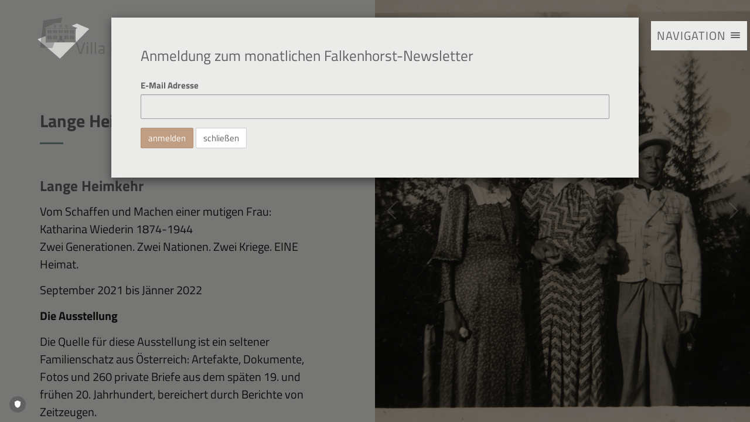

--- FILE ---
content_type: text/html; charset=utf-8
request_url: https://www.falkenhorst.at/austellungen/ruckblick/lange-heimkehr/
body_size: 8093
content:
<!DOCTYPE html>
<html lang="de" itemscope itemtype="http://schema.org/LocalBusiness">
<head prefix="dcterms: http://purl.org/dc/terms/#">
    <!-- TRUENDO Privacy Center -->
    <script async="" id="truendoAutoBlock" type="text/javascript" src="https://cdn.priv.center/pc/truendo_cmp.pid.js" data-siteid="91471df9-745c-475f-97ef-ca484e18720a"></script>
    <!-- End TRUENDO Privacy Center -->
    <meta charset="utf-8">
    <!--
    ———————————————————————————————————————————————————————————————————————————————
    Code: www.kainbacher.io
    ———————————————————————————————————————————————————————————————————————————————
    -->
    <title>Lange Heimkehr - Villa Falkenhorst</title>
    <meta charset="UTF-8" />
    <meta http-equiv="Content-Type" content="text/html; charset=utf-8" />
    <meta name="description" content=""/>
    <meta name="author" content="Villa Falkenhorst" />
    <meta name="revisit-after" content="10 days" />
    <meta name="robots" content="index, follow" />

    <meta name="viewport" content="width=device-width, initial-scale=1, maximum-scale=1" />
    <meta name="viewport" content="width=device-width, initial-scale=1.0, maximum-scale=1.0" />
    <link rel="apple-touch-icon" sizes="180x180" href="/static/images/favicons/apple-touch-icon.png">
<link rel="icon" type="image/png" href="/static/images/favicons/favicon-32x32.png" sizes="32x32">
<link rel="icon" type="image/png" href="/static/images/favicons/favicon-16x16.png" sizes="16x16">
<link rel="manifest" href="/static/images/favicons/manifest.json">
<link rel="mask-icon" href="/static/images/favicons/safari-pinned-tab.svg" color="#5bbad5">
<meta name="theme-color" content="#ffffff">

    

    <meta property="dcterms:title" content="Lange Heimkehr" />
    <meta property="dcterms:publisher" content="" />
    <meta property="dcterms:description" content="" />
    <meta property="dcterms:language" content="de" />

    

    <link rel="stylesheet" href="/static/CACHE/css/e6f36b2e1369.css" type="text/css" media="screen, projection" />
    

    <script truendo="true" data-trucookiecontrol="statistics" type="text/plain">
  (function(i,s,o,g,r,a,m){i['GoogleAnalyticsObject']=r;i[r]=i[r]||function(){
  (i[r].q=i[r].q||[]).push(arguments)},i[r].l=1*new Date();a=s.createElement(o),
  m=s.getElementsByTagName(o)[0];a.async=1;a.src=g;m.parentNode.insertBefore(a,m)
  })(window,document,'script','https://www.google-analytics.com/analytics.js','ga');

  ga('create', 'UA-551678-43', 'auto');
  ga('send', 'pageview');

</script>

</head>

<body class="  page-lange-heimkehr">


<div class="logo">
    <a href="/" title="Startpage">
        <img src="/static/images/logo.svg" alt="Villa Falkenhorst Logo" />
    </a>
</div>

<button id="navigation-toggle" class="navigation-toggle visible-xs visible-sm visible-md" data-effect="st-effect-1">
    <span class="navigation-toggle-span">
        <span>Navigation</span>
        <span class="hamburger">
            <span class="icon-bar"></span>
            <span class="icon-bar"></span>
            <span class="icon-bar"></span>
        </span>
    </span>
</button>

<div class="base-navigation-wrapper collapse navbar-collapse">
    <ul class="base-navigation nav navbar-nav">
        

<li class=" dropdown-link">
    <a href="/veranstaltungen/" class="dropdown-button" aria-expanded="false">Veranstaltungen</a>

    
    <ul class="dropdown-menu">
        
        <li>
            <a href="/veranstaltungen/" class="">Aktuelle Veranstaltungen</a>
        </li>
        
        <li>
            <a href="/veranstaltungen/archive/" class="">Rückblick</a>
        </li>
        
    </ul>
    
</li>

<li class=" dropdown-link">
    <a href="/ausstellungen/" class="dropdown-button" aria-expanded="false">Ausstellungen</a>

    
    <ul class="dropdown-menu">
        
        <li>
            <a href="/ausstellungen/ruckblick/" class="active">Rückblick</a>
        </li>
        
    </ul>
    
</li>

<li class=" ">
    <a href="/jugend-kreativ/"  aria-expanded="false">Jugend Kreativ</a>

    
</li>

<li class=" ">
    <a href="/hochzeiten/"  aria-expanded="false">Hochzeiten</a>

    
</li>

<li class=" dropdown-link">
    <a href="/villa-falkenhorst/" class="dropdown-button" aria-expanded="false">Villa Falkenhorst</a>

    
    <ul class="dropdown-menu">
        
        <li>
            <a href="/villa-falkenhorst/kultur/" class="">Kultur</a>
        </li>
        
        <li>
            <a href="/villa-falkenhorst/die-villa-falkenhorst/" class="">Die Villa Falkenhorst</a>
        </li>
        
        <li>
            <a href="/villa-falkenhorst/sitzungen-seminare/" class="">Sitzungen &amp; Seminare</a>
        </li>
        
        <li>
            <a href="/villa-falkenhorst/salonvortraege/" class="">Salonvorträge</a>
        </li>
        
        <li>
            <a href="/villa-falkenhorst/fuhrungen/" class="">Führungen</a>
        </li>
        
        <li>
            <a href="http://panofoto.eu/thueringen/falkenhorst/index.html" class="">360° Ansicht</a>
        </li>
        
        <li>
            <a href="/villa-falkenhorst/allgemeine-geschaftsbedingungen-agb-1/" class="">Allgemeine Geschäftsbedingungen (AGB)</a>
        </li>
        
    </ul>
    
</li>

<li class=" dropdown-link">
    <a href="/verein/" class="dropdown-button" aria-expanded="false">Verein</a>

    
    <ul class="dropdown-menu">
        
        <li>
            <a href="/verein/vorstand/" class="">Vorstand &amp; Team</a>
        </li>
        
        <li>
            <a href="/verein/beitrittsformular/" class="">Mitglied werden</a>
        </li>
        
        <li>
            <a href="/verein/freunde-sponsoren/" class="">Freunde &amp; Sponsoren</a>
        </li>
        
        <li>
            <a href="/verein/kulturreisen/" class="">Kulturreisen</a>
        </li>
        
    </ul>
    
</li>

<li class=" ">
    <a href="/kontakt/"  aria-expanded="false">Kontakt</a>

    
</li>


    </ul>
    
<div class="nav-social">
    
        <a href="https://www.facebook.com/villa.falkenhorst/" title="Facebook" target="_blank">
            <svg width="30px" height="30px" viewBox="0 0 40 40">
                <g id="Symbols" stroke="none" stroke-width="1" fill="none" fill-rule="evenodd">
                    <g id="navigation/navigation-bar" transform="translate(-150.000000, -880.000000)">
                        <g id="icon-fb" transform="translate(150.000000, 880.000000)">
                            <g id="Layer_1">
                                <circle class="nav-social-oval-fb" fill="#7E8C95" cx="20" cy="20" r="20"></circle>
                                <path d="M17.58,32.5 L17.58,21.204375 L13.5484375,21.204375 L13.5484375,17.1765625 L17.580625,17.1765625 L17.580625,13.4590625 C17.580625,9.7090625 19.794375,7.5 23.139375,7.5 C24.7421875,7.5 26.0496875,7.67125 26.45125,7.7246875 L26.45125,11.9365625 L23.7584375,11.9353125 C21.94,11.9353125 21.5990625,12.8375 21.5990625,14.105625 L21.5990625,17.176875 L26.2603125,17.176875 L25.6021875,21.204375 L21.5996875,21.204375 L21.5996875,32.5 L17.58,32.5 Z" id="Shape" fill="#FFFFFF"></path>
                            </g>
                        </g>
                    </g>
                </g>
            </svg>
        </a>
    

    

    
        <a href="https://www.instagram.com/villafalkenhorst/" title="Instagram" target="_blank">
            <svg width="30px" height="30px" xmlns="http://www.w3.org/2000/svg" width="40" height="40" viewBox="0 0 40 40">
                <g fill="none" fill-rule="evenodd">
                    <circle class="nav-social-oval-in" cx="20" cy="20" r="20" fill="#7E8C95" />
                    <g fill="#FFF" fill-rule="nonzero" transform="translate(8 8)">
                        <path d="M16.6530612,1.95918367 C19.6286362,1.95918367 22.0408163,4.3713638 22.0408163,7.34693878 L22.0408163,16.6530612 C22.0408163,19.6286362 19.6286362,22.0408163 16.6530612,22.0408163 L7.34693878,22.0408163 C4.3713638,22.0408163 1.95918367,19.6286362 1.95918367,16.6530612 L1.95918367,7.34693878 C1.95918367,4.3713638 4.3713638,1.95918367 7.34693878,1.95918367 L16.6530612,1.95918367 L16.6530612,1.95918367 Z M16.6530612,0 L7.34693878,0 C3.29436049,0.012103351 0.012103351,3.29436049 0,7.34693878 L0,16.6530612 C0.012103351,20.7056395 3.29436049,23.9878966 7.34693878,24 L16.6530612,24 C20.7056395,23.9878966 23.9878966,20.7056395 24,16.6530612 L24,7.34693878 C23.9878966,3.29436049 20.7056395,0.012103351 16.6530612,0 Z"/>
                        <path d="M18.72 3.84C17.92471 3.84 17.28 4.48470996 17.28 5.28 17.28 6.07529004 17.92471 6.72 18.72 6.72 19.51529 6.72 20.16 6.07529004 20.16 5.28 20.16 4.89808825 20.0082861 4.53181862 19.7382338 4.26176624 19.4681814 3.99171385 19.1019117 3.84 18.72 3.84zM11.9878531 7.7039459C13.725894 7.70296381 15.2932971 8.74930725 15.9588706 10.3548589 16.6244441 11.9604105 16.2570449 13.8088158 15.0280642 15.0377958 13.7990834 16.2667758 11.9506771 16.6341748 10.3451245 15.9686017 8.73957193 15.3030285 7.69322788 13.7356264 7.69420996 11.9975865 7.69822362 9.62793886 9.61820406 7.70795955 11.9878531 7.7039459L11.9878531 7.7039459zM11.9878531 5.76001176C8.54287151 5.76673139 5.75509612 8.56392801 5.76000648 12.0089106 5.76492982 15.4538931 8.56067844 18.2431207 12.0056651 18.2399974 15.4506518 18.2368688 18.241334 15.4425723 18.2399995 11.9975865 18.2393571 10.3409514 17.5799786 8.75256554 16.4071933 7.58251576 15.234408 6.41246598 13.6444861 5.75679794 11.9878531 5.76001176L11.9878531 5.76001176z"/>
                    </g>
                </g>
            </svg>
        </a>
    

    <a href="http://panofoto.eu/thueringen/falkenhorst/index.html" title="360° Panorama Viewer" target="_blank">
        <svg width="30px" height="30px" viewBox="0 0 40 40">
            <g id="Symbols" stroke="none" stroke-width="1" fill="none" fill-rule="evenodd">
                <g id="icon/360">
                    <circle class="nav-social-oval-360" fill="#7E8C95" cx="20" cy="20" r="20"></circle>
                    <text id="360°-copy" font-family="Roboto-Bold, Roboto" font-size="13" font-weight="bold" letter-spacing="-0.529285729" fill="#FFFFFF">
                        <tspan x="8.34763396" y="23">360°</tspan>
                    </text>
                    <path d="M7.82352941,18.0683068 C4.84302874,19.239331 3,20.8559916 3,22.6415137 C3,26.2162341 10.3873016,29.1141175 19.5,29.1141175 C28.6126984,29.1141175 36,26.2162341 36,22.6415137 C36,20.8210128 34.0840532,19.1760542 31,18 L31,18.2854723 C32.8813681,19.1989377 34,20.3429059 34,21.5844549 C34,24.5753779 27.5081289,27 19.5,27 C11.4918711,27 5,24.5753779 5,21.5844549 C5,20.3822321 6.04888859,19.2715063 7.82352941,18.3729642 L7.82352941,18.0683068 Z" id="Combined-Shape-Copy" fill="#FFFFFF"></path>
                </g>
            </g>
        </svg>
    </a>

</div>

</div>

<div id="st-container" class="st-container st-effect-1">

    <nav class="st-menu st-effect-1" id="menu-1">
        <ul class="main-navigation">
            

<li class="">
    <a href="/veranstaltungen/" class="" aria-expanded="false">Veranstaltungen</a>

    
    <ul>
        <li>
        
            <a href="/veranstaltungen/" class="">Aktuelle Veranstaltungen</a>
        
            <a href="/veranstaltungen/archive/" class="">Rückblick</a>
        
        </li>
    </ul>
    

    <hr>

</li>

<li class="">
    <a href="/ausstellungen/" class="" aria-expanded="false">Ausstellungen</a>

    
    <ul>
        <li>
        
            <a href="/ausstellungen/ruckblick/" class="active">Rückblick</a>
        
        </li>
    </ul>
    

    <hr>

</li>

<li class="">
    <a href="/jugend-kreativ/" class="" aria-expanded="false">Jugend Kreativ</a>

    

    <hr>

</li>

<li class="">
    <a href="/hochzeiten/" class="" aria-expanded="false">Hochzeiten</a>

    

    <hr>

</li>

<li class="">
    <a href="/villa-falkenhorst/" class="" aria-expanded="false">Villa Falkenhorst</a>

    
    <ul>
        <li>
        
            <a href="/villa-falkenhorst/kultur/" class="">Kultur</a>
        
            <a href="/villa-falkenhorst/die-villa-falkenhorst/" class="">Die Villa Falkenhorst</a>
        
            <a href="/villa-falkenhorst/sitzungen-seminare/" class="">Sitzungen &amp; Seminare</a>
        
            <a href="/villa-falkenhorst/salonvortraege/" class="">Salonvorträge</a>
        
            <a href="/villa-falkenhorst/fuhrungen/" class="">Führungen</a>
        
            <a href="http://panofoto.eu/thueringen/falkenhorst/index.html" class="">360° Ansicht</a>
        
            <a href="/villa-falkenhorst/allgemeine-geschaftsbedingungen-agb-1/" class="">Allgemeine Geschäftsbedingungen (AGB)</a>
        
        </li>
    </ul>
    

    <hr>

</li>

<li class="">
    <a href="/verein/" class="" aria-expanded="false">Verein</a>

    
    <ul>
        <li>
        
            <a href="/verein/vorstand/" class="">Vorstand &amp; Team</a>
        
            <a href="/verein/beitrittsformular/" class="">Mitglied werden</a>
        
            <a href="/verein/freunde-sponsoren/" class="">Freunde &amp; Sponsoren</a>
        
            <a href="/verein/kulturreisen/" class="">Kulturreisen</a>
        
        </li>
    </ul>
    

    <hr>

</li>

<li class="">
    <a href="/kontakt/" class="" aria-expanded="false">Kontakt</a>

    

    <hr>

</li>


        </ul>
        
<div class="nav-social">
    
        <a href="https://www.facebook.com/villa.falkenhorst/" title="Facebook" target="_blank">
            <svg width="30px" height="30px" viewBox="0 0 40 40">
                <g id="Symbols" stroke="none" stroke-width="1" fill="none" fill-rule="evenodd">
                    <g id="navigation/navigation-bar" transform="translate(-150.000000, -880.000000)">
                        <g id="icon-fb" transform="translate(150.000000, 880.000000)">
                            <g id="Layer_1">
                                <circle class="nav-social-oval-fb" fill="#7E8C95" cx="20" cy="20" r="20"></circle>
                                <path d="M17.58,32.5 L17.58,21.204375 L13.5484375,21.204375 L13.5484375,17.1765625 L17.580625,17.1765625 L17.580625,13.4590625 C17.580625,9.7090625 19.794375,7.5 23.139375,7.5 C24.7421875,7.5 26.0496875,7.67125 26.45125,7.7246875 L26.45125,11.9365625 L23.7584375,11.9353125 C21.94,11.9353125 21.5990625,12.8375 21.5990625,14.105625 L21.5990625,17.176875 L26.2603125,17.176875 L25.6021875,21.204375 L21.5996875,21.204375 L21.5996875,32.5 L17.58,32.5 Z" id="Shape" fill="#FFFFFF"></path>
                            </g>
                        </g>
                    </g>
                </g>
            </svg>
        </a>
    

    

    
        <a href="https://www.instagram.com/villafalkenhorst/" title="Instagram" target="_blank">
            <svg width="30px" height="30px" xmlns="http://www.w3.org/2000/svg" width="40" height="40" viewBox="0 0 40 40">
                <g fill="none" fill-rule="evenodd">
                    <circle class="nav-social-oval-in" cx="20" cy="20" r="20" fill="#7E8C95" />
                    <g fill="#FFF" fill-rule="nonzero" transform="translate(8 8)">
                        <path d="M16.6530612,1.95918367 C19.6286362,1.95918367 22.0408163,4.3713638 22.0408163,7.34693878 L22.0408163,16.6530612 C22.0408163,19.6286362 19.6286362,22.0408163 16.6530612,22.0408163 L7.34693878,22.0408163 C4.3713638,22.0408163 1.95918367,19.6286362 1.95918367,16.6530612 L1.95918367,7.34693878 C1.95918367,4.3713638 4.3713638,1.95918367 7.34693878,1.95918367 L16.6530612,1.95918367 L16.6530612,1.95918367 Z M16.6530612,0 L7.34693878,0 C3.29436049,0.012103351 0.012103351,3.29436049 0,7.34693878 L0,16.6530612 C0.012103351,20.7056395 3.29436049,23.9878966 7.34693878,24 L16.6530612,24 C20.7056395,23.9878966 23.9878966,20.7056395 24,16.6530612 L24,7.34693878 C23.9878966,3.29436049 20.7056395,0.012103351 16.6530612,0 Z"/>
                        <path d="M18.72 3.84C17.92471 3.84 17.28 4.48470996 17.28 5.28 17.28 6.07529004 17.92471 6.72 18.72 6.72 19.51529 6.72 20.16 6.07529004 20.16 5.28 20.16 4.89808825 20.0082861 4.53181862 19.7382338 4.26176624 19.4681814 3.99171385 19.1019117 3.84 18.72 3.84zM11.9878531 7.7039459C13.725894 7.70296381 15.2932971 8.74930725 15.9588706 10.3548589 16.6244441 11.9604105 16.2570449 13.8088158 15.0280642 15.0377958 13.7990834 16.2667758 11.9506771 16.6341748 10.3451245 15.9686017 8.73957193 15.3030285 7.69322788 13.7356264 7.69420996 11.9975865 7.69822362 9.62793886 9.61820406 7.70795955 11.9878531 7.7039459L11.9878531 7.7039459zM11.9878531 5.76001176C8.54287151 5.76673139 5.75509612 8.56392801 5.76000648 12.0089106 5.76492982 15.4538931 8.56067844 18.2431207 12.0056651 18.2399974 15.4506518 18.2368688 18.241334 15.4425723 18.2399995 11.9975865 18.2393571 10.3409514 17.5799786 8.75256554 16.4071933 7.58251576 15.234408 6.41246598 13.6444861 5.75679794 11.9878531 5.76001176L11.9878531 5.76001176z"/>
                    </g>
                </g>
            </svg>
        </a>
    

    <a href="http://panofoto.eu/thueringen/falkenhorst/index.html" title="360° Panorama Viewer" target="_blank">
        <svg width="30px" height="30px" viewBox="0 0 40 40">
            <g id="Symbols" stroke="none" stroke-width="1" fill="none" fill-rule="evenodd">
                <g id="icon/360">
                    <circle class="nav-social-oval-360" fill="#7E8C95" cx="20" cy="20" r="20"></circle>
                    <text id="360°-copy" font-family="Roboto-Bold, Roboto" font-size="13" font-weight="bold" letter-spacing="-0.529285729" fill="#FFFFFF">
                        <tspan x="8.34763396" y="23">360°</tspan>
                    </text>
                    <path d="M7.82352941,18.0683068 C4.84302874,19.239331 3,20.8559916 3,22.6415137 C3,26.2162341 10.3873016,29.1141175 19.5,29.1141175 C28.6126984,29.1141175 36,26.2162341 36,22.6415137 C36,20.8210128 34.0840532,19.1760542 31,18 L31,18.2854723 C32.8813681,19.1989377 34,20.3429059 34,21.5844549 C34,24.5753779 27.5081289,27 19.5,27 C11.4918711,27 5,24.5753779 5,21.5844549 C5,20.3822321 6.04888859,19.2715063 7.82352941,18.3729642 L7.82352941,18.0683068 Z" id="Combined-Shape-Copy" fill="#FFFFFF"></path>
                </g>
            </g>
        </svg>
    </a>

</div>

        
    </nav>

    <div class="st-pusher">
        <div class="st-content">
            <div class="st-content-inner">
                
<div class="container-fluid">
    <div class="row">
        <div class="col-xs-24 col-sm-10 col-sm-offset-1 content">
            <h1>Lange Heimkehr</h1>
            <h2><strong>Lange Heimkehr</strong></h2>

<p>Vom Schaffen und Machen einer mutigen Frau:<br>
Katharina Wiederin 1874-1944<br>
Zwei Generationen. Zwei Nationen. Zwei Kriege. EINE Heimat.</p>

<p>September 2021 bis Jänner 2022</p>

<p><strong>Die Ausstellung</strong></p>

<p>Die Quelle für diese Ausstellung ist ein seltener Familienschatz aus Österreich: Artefakte, Dokumente, Fotos und 260 private Briefe aus dem späten 19. und frühen 20. Jahrhundert, bereichert durch Berichte von Zeitzeugen.<br>
Viele wandern um 1900 aus den Tälern des Montafons aus, aber nur Wenige wagen sich bis ins ferne Paris. Katharina und Otto Dönz bauen sich dort ein Leben auf. Im Ersten Weltkrieg werden sie – die Ausländer – mit ihren vier Kindern für fünf Jahre in französischen Lagern interniert. Doch sie kehren zurück nach Paris und bauen alles wieder auf. Bald droht der Zweite Weltkrieg: Ein Sohn muss in der französischen Armée kämpfen und sein Bruder in der Deutschen Wehrmacht. Es beginnt ein Kampf ums Überleben im Montafon, in Paris und von der Maginot-Linie bis kurz vor Moskau. Als der Krieg endlich endet, sucht die Familie den Frieden in der Heimat.</p>

<p>Die Ausstellung zeigt anhand der bewegten Lebensgeschichte von Katharina Wiederin (verh. Dönz) ein Frauenschicksal der besonderen Art, eingebettet in den historischen regionalen und globalen Kontext.</p>

<p>Zu sehen sind außerdem originale Briefe, Dokumente und Artefakte. Eine online-Landkarte als "Museum daheim" bietet die Möglichkeit, auf einer interaktiven Landkarte die Stationen mitzuerleben und sich andhand von Fotos und Dokumenten tief in die damalige Zeit hinein zu versetzen. Die Ausstellung basiert auf dem neuen Montafon-Roman  von Sabine Grohs.</p>

<h2><strong>Rahmenprogramm</strong></h2>

<p>Im Rahmen der Ausstellung finden verschiedene Veranstaltungen statt:</p>

<p><strong>Genealogie-Tag</strong> am 30. Oktober 2021: Einführung in die Ahnenforschung mit Ursula Simmerle und Fabio Curmann - ein Praxisworkshop für Jedermann und Jederfrau. </p>

<p><strong>Lesung </strong>aus dem neuen Roman von Sabine Grohs "Dönz. Soweit man weiß" am 12. November 2021. </p>

<h2><strong>Die Akteure</strong></h2>

<p>Inhalt: Sabine Grohs, Dieter Petras<br>
Gestaltung: Ingrid Kornexl<br>
Projektverantwortung: Villa Falkenhorst</p>

<h2><strong>Öffnungszeiten</strong></h2>

<p><strong>Vernissage </strong>am 30. September 2021 um 19.00 Uhr in der Villa Falkenhorst</p>

<p>Die <strong>Ausstellung </strong>ist Sonntags von 15.00 Uhr bis 18.00 Uhr geöffnet, jeweils während der Veranstaltungen in der Villa Falkenhorst und jederzeit nach Vereinbarung. Führungen sind ebenfalls nach Vereinbarung möglich.</p>

<p> </p>

<h2><strong>Inhalt</strong></h2>

<p>1. Teil: Wagen und agieren</p>

<p>Die Frastanzerin Katharina Wiederin erlernt – für ein Mädchen ihrer Zeit und ihrer Herkunft ungewöhnlich – in Walzenhausen in der Schweiz den Beruf der Modistin. Sie kehrt nach Vorarlberg zurück und eröffnet 1900 ihr eigenes Hutgeschäft in Tschagguns: mit 26 Jahren, als Frau, allein, zu dieser Zeit. Sie scheitert. <br>
Etwas später lernt sie den Tschaggunser Otto Dönz kennen. Otto Dönz entstammt einer Montafoner Bauernfamilie und ist schon Jahre zuvor nach Frankreich ausgewandert. Er hat sich weiter vorgewagt als die Allermeisten: nicht nur bis ins Elsass oder nach Burgund, sondern bis nach Paris, in den Vorort Vitry-sur-Seine. Dort hat er es als Stuckateur und Maurer zum selbstständigen Unternehmer gebracht. Katharina verlässt ihr Heimatland allein, als sie ihm nach Frankreich folgt. Katharina und Otto bauen das Unternehmen weiter auf. Drei Söhne kommen zur Welt.<br>
<br>
2. Teil: Dann kommt der Krieg. <br>
Im Kriegsjahr 1914 werden Katharina und Otto mit ihren Kindern in Cahors in Südfrankreich interniert. Wegen Kathis vierter Schwangerschaft wird die Familie für fünf Monate getrennt und findet erst 1915, nach der Geburt der Tochter, wieder in einem Nebenlager zusammen. Die Familie mit den vier Kleinkindern ist fünf Jahre lang in verschiedenen französischen Konzentrationslagern interniert. Nach ihrer Rückkehr in Vitry-sur-Seine, 1919, finden sie ihr Heim verwüstet und leer: die Nachbarn haben sich am Besitz des Feindes bedient.<br>
<br>
3. Teil: Schaffa und Maha. <br>
Mit vier Kindern zwischen vier und zehn Jahren beginnt der Wiederaufbau. Der Ort Vitry bietet den idealen Boden dafür: persönlich, wirtschaftlich und sozial. Die wachsende Industrie, der Bau von Fabriken, die durchdachte Infrastruktur, die aufstrebende Kommune in der wachsenden Vorstadt spielen Katharina und Otto zu. Der Wiederaufbau gelingt. <br>
Binnen kurzer Zeit beschäftigt Otto Dönz auch Arbeiter aus seinem Bekanntenkreis aus dem Montafon. Katharina arbeitet mit: sie zieht die vier Kinder groß, führt den Haushalt, verköstigt die Arbeiter und büazt und flickt, und sie repariert und gestaltet in jeder freien Minute Hüte und Kleidung. Neben den Montafoner Saisoniers arbeiten bald die Söhne im Unternehmen mit.<br>
Als ihre Tante und ihre Mutter sterben, erbt Katharina in Latschau ein kleines Bauerngut. Von nun an lebt die Familie in zwei Welten. Trotz und mit Inflation und Weltwirtschaftskrise gelingt der wirtschaftliche Aufstieg in beiden Ländern.<br>
<br>
4. Teil: Wieder kommt ein Krieg.<br>
Um einer weiteren Internierung zu entgehen, entschließen sich Kathi und Otto, mit ihren beiden jüngeren Kindern nach Österreich zu ziehen. Der älteste Sohn, Otto Eugène, ist für den Kriegsdienst untauglich; er folgt bald darauf nach Schruns. Der Zweitälteste, Ernest Joseph Antoine, optiert für Frankreich, um den Besitz der Familie in Vitry zu sichern, und dient während des Krieges zuerst an der Ligne Maginot, bevor er aus Deutscher Gefangenschaft fliehen kann und nach Latschau kommt – um bald darauf für die Deutsche Wehrmacht rekrutiert zu werden. Der jüngste Sohn, Erwin Jean, kämpft von Anfang an in der Wehrmacht. Tochter Marie Louise arbeitet während des Krieges in Innsbruck und daheim in Latschau.</p>

<p>5. Teil: Wahren und Bewahren<br>
Beide Soldaten-Söhne überleben den Krieg beinahe unverwundet. Es gelingt Katharina und Otto, den Besitz aus beiden Welten in die Nachkriegszeit zu retten.<br>
Als Katharina Wiederin 1944 stirbt, hinterlässt sie vier mutige Kinder und Besitz in zwei Nationen mit einer wichtigen Devise: Heimat ist da, wo man glücklich ist.</p>
        </div>
        <div class="col-xs-24 col-sm-12 col-sm-offset-1">
            





<div class="gallery-half gallery-half-right">
    <div class="galleria ">
        
            <img src="/media/filer_public_thumbnails/filer_public/49/9f/499f2975-c87d-453d-a9f2-327a6286c482/ndf_4426_cut.jpg__1080x1080_q95_crop-True_subsampling-2_upscale-True.jpg"  />
        
            <img src=""  />
        
            <img src=""  />
        
            <img src=""  />
        
            <img src=""  />
        
            <img src=""  />
        
    </div>
</div>





        </div>
    </div>
</div>

            </div>
        </div>
    </div>

</div>



<div class="modal fade base-modal" id="baseModal" tabindex="-1" role="dialog">
    <div class="modal-dialog modal-dialog-centered modal-lg" role="document">
        <div class="modal-content">
            <div class="modal-body">
                <h2>Anmeldung zum monatlichen Falkenhorst-Newsletter</h2>

                <div id="mc_embed_signup" class="newsletter-form">
                    <form action="https://villa-falkenhorst.us20.list-manage.com/subscribe/post?u=420b0c29f59039b94437259d1&amp;id=61df5c3f6a" method="post" id="mc-embedded-subscribe-form" name="mc-embedded-subscribe-form" class="validate" target="_blank" novalidate>
                        <div id="mc_embed_signup_scroll">

                            <div class="form-group">
                                <label for="mce-EMAIL">E-Mail Adresse</label>
                                <input type="email" value="" name="EMAIL" class="required email form-control" id="mce-EMAIL">
                            </div>

                            <div id="mce-responses" class="clear">
                                <div class="response" id="mce-error-response" style="display:none"></div>
                                <div class="response" id="mce-success-response" style="display:none"></div>
                            </div>    <!-- real people should not fill this in and expect good things - do not remove this or risk form bot signups-->

                            <div style="position: absolute; left: -5000px;" aria-hidden="true"><input type="text" name="b_420b0c29f59039b94437259d1_61df5c3f6a" tabindex="-1" value=""></div>

                            <input type="submit" value="anmelden" name="subscribe" id="mc-embedded-subscribe" class="btn btn-success"> <button type="button" class="modal-close btn btn-default" data-dismiss="modal">schließen</button>

                        </div>
                    </form>
                </div>
                <script src='//s3.amazonaws.com/downloads.mailchimp.com/js/mc-validate.js' truendo="true" data-trucookiecontrol="other" type="text/plain"></script>
                <script type='text/javascript' truendo="true" data-trucookiecontrol="other" type="text/plain">
                    (function($) {
                        window.fnames = new Array();
                        window.ftypes = new Array();
                        fnames[0]='EMAIL';ftypes[0]='email';
                        fnames[1]='FNAME';
                        ftypes[1]='text';
                        fnames[2]='LNAME';
                        ftypes[2]='text';
                        fnames[3]='ADDRESS';
                        ftypes[3]='address';
                        fnames[4]='PHONE';
                        ftypes[4]='phone';
                        fnames[5]='BIRTHDAY';
                        ftypes[5]='birthday';
                        fnames[6]='MMERGE6';
                        ftypes[6]='text';
                        fnames[7]='MMERGE7';
                        ftypes[7]='text';
                        fnames[8]='MMERGE8';
                        ftypes[8]='text';
                        fnames[9]='MMERGE9';
                        ftypes[9]='text';
                        fnames[10]='MMERGE10';
                        ftypes[10]='text';
                        fnames[11]='MMERGE11';
                        ftypes[11]='text';
                    }(jQuery));
                    var $mcj = jQuery.noConflict(true);
                </script>
                
            </div>
        </div>
    </div>
</div>








<script src="/static/js/js.cookie.min.js" type="text/javascript"></script>
<script type="text/javascript" src="/static/CACHE/js/073114b22506.js"></script>

                

<script>
    $(document).ready(function() {
        var showNewsletter = Cookies.get('hidden_newsletter_box');

        if ( !showNewsletter) {
            $('#baseModal').modal('show');
        }

        $("#baseModal").on('hide.bs.modal', function(){
            Cookies.set('hidden_newsletter_box', true, { expires: 30 })
        });

    });
</script>


</body>
</html>


--- FILE ---
content_type: image/svg+xml
request_url: https://www.falkenhorst.at/static/images/logo.svg
body_size: 4975
content:
<?xml version="1.0" encoding="UTF-8" standalone="no"?>
<!DOCTYPE svg PUBLIC "-//W3C//DTD SVG 1.1//EN" "http://www.w3.org/Graphics/SVG/1.1/DTD/svg11.dtd">
<svg width="100%" height="100%" viewBox="0 0 358 96" version="1.1" xmlns="http://www.w3.org/2000/svg" xmlns:xlink="http://www.w3.org/1999/xlink" xml:space="preserve" xmlns:serif="http://www.serif.com/" style="fill-rule:evenodd;clip-rule:evenodd;stroke-linejoin:round;stroke-miterlimit:2;">
    <g id="logo" transform="matrix(1.00044,0,0,1,0,0)">
        <rect x="0" y="0" width="357.841" height="96" style="fill:none;"/>
        <g transform="matrix(0.0906268,0,0,0.0906671,0,0)">
            <g transform="matrix(4.16667,0,0,4.16667,1086.48,633.908)">
                <path d="M0,72.475L12.22,72.475L35.396,2.316L26.653,2.316L6.11,64.574L-14.432,2.316L-23.176,2.316L0,72.475ZM53.514,21.173L44.665,21.173L44.665,72.475L53.514,72.475L53.514,21.173ZM53.514,0.208L44.665,0.208L44.665,12.954L53.514,12.954L53.514,0.208ZM78.164,72.475L78.164,-1.054L69.314,0.208L69.314,72.475L78.164,72.475ZM102.814,72.475L102.814,-1.054L93.965,0.208L93.965,72.475L102.814,72.475ZM154.957,36.765C154.957,25.808 150.112,20.118 135.469,20.118C129.991,20.118 123.459,21.067 118.614,22.331L119.562,29.39C123.565,28.548 129.991,27.705 134.942,27.705C143.264,27.705 146.108,29.917 146.108,36.342L146.108,44.349L132.414,44.349C122.09,44.349 116.718,48.141 116.718,58.78C116.718,67.84 120.72,73.529 130.307,73.529C136.523,73.529 142.422,71.843 146.951,68.683L147.478,72.475L154.957,72.475L154.957,36.765ZM146.108,61.73C142.211,64.258 137.259,65.943 132.835,65.943C126.514,65.943 125.567,63.838 125.567,58.571C125.567,53.409 127.568,51.723 133.046,51.723L146.108,51.723L146.108,61.73ZM202.941,72.475L202.941,41.926L233.385,41.926L233.385,33.814L202.941,33.814L202.941,10.428L235.598,10.428L235.598,2.316L193.881,2.316L193.881,72.475L202.941,72.475ZM282.793,36.765C282.793,25.808 277.947,20.118 263.304,20.118C257.827,20.118 251.295,21.067 246.45,22.331L247.398,29.39C251.4,28.548 257.827,27.705 262.778,27.705C271.1,27.705 273.944,29.917 273.944,36.342L273.944,44.349L260.249,44.349C249.926,44.349 244.553,48.141 244.553,58.78C244.553,67.84 248.556,73.529 258.143,73.529C264.358,73.529 270.258,71.843 274.787,68.683L275.314,72.475L282.793,72.475L282.793,36.765ZM273.944,61.73C270.047,64.258 265.095,65.943 260.672,65.943C254.35,65.943 253.403,63.838 253.403,58.571C253.403,53.409 255.404,51.723 260.882,51.723L273.944,51.723L273.944,61.73ZM306.179,72.475L306.179,-1.054L297.33,0.208L297.33,72.475L306.179,72.475ZM330.828,72.475L330.828,-1.054L321.979,0.208L321.979,72.475L330.828,72.475ZM351.16,21.173L333.04,46.561L351.792,72.475L362.221,72.475L343.049,46.561L361.378,21.173L351.16,21.173ZM377.285,54.566L377.285,50.247L407.835,50.247L407.835,39.504C407.835,28.862 403.727,20.118 388.557,20.118C373.282,20.118 368.437,28.651 368.437,39.292L368.437,54.672C368.437,66.26 373.598,73.529 388.768,73.529C395.193,73.529 402.041,72.37 406.887,70.579L405.729,63.522C400.145,64.996 394.562,65.943 389.505,65.943C379.497,65.943 377.285,62.68 377.285,54.566M377.285,38.661C377.285,31.498 380.235,27.493 388.557,27.493C396.88,27.493 399.302,31.498 399.302,38.661L399.302,42.873L377.285,42.873L377.285,38.661ZM460.506,72.475L460.506,33.183C460.506,25.282 457.556,20.118 449.339,20.118C443.229,20.118 434.381,22.857 428.692,25.597L427.849,21.173L420.686,21.173L420.686,72.475L429.535,72.475L429.535,33.71C435.012,30.864 442.914,28.548 446.706,28.548C449.972,28.548 451.658,29.917 451.658,33.287L451.658,72.475L460.506,72.475ZM515.601,72.475L515.601,33.183C515.601,25.282 512.651,20.118 504.434,20.118C498.429,20.118 490.318,22.754 484.629,25.493L484.629,-1.054L475.78,0.208L475.78,72.475L484.629,72.475L484.629,33.814C490.107,30.971 498.007,28.548 501.8,28.548C505.066,28.548 506.751,29.917 506.751,33.287L506.751,72.475L515.601,72.475ZM569.957,54.251L569.957,39.397C569.957,28.651 564.058,20.118 549.099,20.118C534.139,20.118 528.24,28.651 528.24,39.397L528.24,54.251C528.24,64.996 534.139,73.529 549.099,73.529C564.058,73.529 569.957,64.996 569.957,54.251M561.108,39.081L561.108,54.566C561.108,62.046 557.105,65.838 549.099,65.838C541.093,65.838 537.089,62.046 537.089,54.566L537.089,39.081C537.089,31.601 541.093,27.809 549.099,27.809C557.105,27.809 561.108,31.601 561.108,39.081M605.457,20.118C600.402,22.227 595.134,25.386 591.341,28.336L590.815,21.173L583.124,21.173L583.124,72.475L591.974,72.475L591.974,37.079C596.187,34.13 601.77,30.548 606.617,28.232L605.457,20.118ZM646.437,58.675C646.437,48.458 645.278,46.666 630.529,42.979C621.891,40.873 621.785,39.819 621.785,34.13C621.785,29.494 622.839,27.705 630.424,27.705C634.638,27.705 640.328,28.336 644.645,29.178L645.278,21.911C641.064,20.751 635.692,20.118 630.741,20.118C617.256,20.118 613.042,24.439 613.042,33.919C613.042,44.559 614.201,47.192 626.948,50.354C637.272,52.882 637.693,53.513 637.693,58.991C637.693,64.469 636.323,65.943 628.212,65.943C623.788,65.943 617.994,65.101 613.569,63.838L612.41,70.79C616.518,72.37 623.472,73.529 628.739,73.529C643.382,73.529 646.437,68.683 646.437,58.675M685.308,64.785C682.042,65.627 679.514,66.049 677.091,66.049C672.351,66.049 671.824,64.153 671.824,60.36L671.824,28.548L685.624,28.548L686.362,21.173L671.824,21.173L671.824,7.267L662.975,8.532L662.975,21.173L653.915,21.173L653.915,28.548L662.975,28.548L662.975,61.835C662.975,70.369 667.083,73.529 675.721,73.529C679.514,73.529 683.307,72.792 686.467,71.632L685.308,64.785Z" style="fill:rgb(98,98,96);fill-rule:nonzero;"/>
            </g>
            <g transform="matrix(4.16667,0,0,4.16667,-661.417,-1695.06)">
                <rect x="227.66" y="485.703" width="4.565" height="3.754" style="fill:rgb(98,98,96);"/>
            </g>
            <g transform="matrix(4.16667,0,0,4.16667,-661.417,-1657.03)">
                <rect x="227.66" y="481.144" width="4.565" height="3.745" style="fill:rgb(98,98,96);"/>
            </g>
            <g transform="matrix(4.16667,0,0,4.16667,-661.417,-1618.97)">
                <rect x="227.66" y="476.577" width="4.565" height="3.745" style="fill:rgb(98,98,96);"/>
            </g>
            <g transform="matrix(4.16667,0,0,4.16667,-661.417,-1580.95)">
                <rect x="227.66" y="472.011" width="4.565" height="3.753" style="fill:rgb(98,98,96);"/>
            </g>
            <g transform="matrix(4.16667,0,0,4.16667,-661.417,-1639.3)">
                <rect x="220.739" y="471.411" width="5.775" height="18.955" style="fill:rgb(98,98,96);"/>
            </g>
            <g transform="matrix(4.16667,0,0,4.16667,-661.417,-1695.06)">
                <rect x="233.363" y="485.703" width="4.568" height="3.754" style="fill:rgb(98,98,96);"/>
            </g>
            <g transform="matrix(4.16667,0,0,4.16667,-661.417,-1657.03)">
                <rect x="233.363" y="481.144" width="4.568" height="3.745" style="fill:rgb(98,98,96);"/>
            </g>
            <g transform="matrix(4.16667,0,0,4.16667,-661.417,-1618.97)">
                <rect x="233.363" y="476.577" width="4.568" height="3.745" style="fill:rgb(98,98,96);"/>
            </g>
            <g transform="matrix(4.16667,0,0,4.16667,-661.417,-1580.95)">
                <rect x="233.363" y="472.011" width="4.568" height="3.753" style="fill:rgb(98,98,96);"/>
            </g>
            <g transform="matrix(4.16667,0,0,4.16667,-661.417,-1457.9)">
                <rect x="224.104" y="458.376" width="17.208" height="1.491" style="fill:rgb(98,98,96);"/>
            </g>
            <g transform="matrix(4.16667,0,0,4.16667,-661.417,-1639.27)">
                <rect x="239.069" y="471.412" width="5.703" height="18.946" style="fill:rgb(98,98,96);"/>
            </g>
            <g transform="matrix(4.16667,0,0,4.16667,-661.417,-1402.5)">
                <rect x="227.66" y="450.419" width="4.565" height="4.109" style="fill:rgb(98,98,96);"/>
            </g>
            <g transform="matrix(4.16667,0,0,4.16667,-661.417,-1336.89)">
                <rect x="220.739" y="433.763" width="5.775" height="21.673" style="fill:rgb(98,98,96);"/>
            </g>
            <g transform="matrix(4.16667,0,0,4.16667,-661.417,-1402.5)">
                <rect x="233.363" y="450.419" width="4.568" height="4.109" style="fill:rgb(98,98,96);"/>
            </g>
            <g transform="matrix(4.16667,0,0,4.16667,-661.417,-1358.71)">
                <rect x="227.66" y="445.165" width="4.565" height="4.107" style="fill:rgb(98,98,96);"/>
            </g>
            <g transform="matrix(4.16667,0,0,4.16667,-661.417,-1358.71)">
                <rect x="233.363" y="445.165" width="4.568" height="4.107" style="fill:rgb(98,98,96);"/>
            </g>
            <g transform="matrix(4.16667,0,0,4.16667,-661.417,-1315)">
                <rect x="227.66" y="439.92" width="4.565" height="4.107" style="fill:rgb(98,98,96);"/>
            </g>
            <g transform="matrix(4.16667,0,0,4.16667,-661.417,-1315)">
                <rect x="233.363" y="439.92" width="4.568" height="4.107" style="fill:rgb(98,98,96);"/>
            </g>
            <g transform="matrix(4.16667,0,0,4.16667,-661.417,-1271.21)">
                <rect x="227.66" y="434.665" width="4.565" height="4.107" style="fill:rgb(98,98,96);"/>
            </g>
            <g transform="matrix(4.16667,0,0,4.16667,-661.417,-1271.21)">
                <rect x="233.363" y="434.665" width="4.568" height="4.107" style="fill:rgb(98,98,96);"/>
            </g>
            <g transform="matrix(4.16667,0,0,4.16667,-661.417,-1336.89)">
                <rect x="239.069" y="433.763" width="5.703" height="21.673" style="fill:rgb(98,98,96);"/>
            </g>
            <g transform="matrix(4.16667,0,0,4.16667,-661.417,-1695.06)">
                <rect x="262.581" y="485.703" width="4.566" height="3.754" style="fill:rgb(98,98,96);"/>
            </g>
            <g transform="matrix(4.16667,0,0,4.16667,-661.417,-1657.03)">
                <rect x="262.581" y="481.144" width="4.566" height="3.745" style="fill:rgb(98,98,96);"/>
            </g>
            <g transform="matrix(4.16667,0,0,4.16667,-661.417,-1618.97)">
                <rect x="262.581" y="476.577" width="4.566" height="3.745" style="fill:rgb(98,98,96);"/>
            </g>
            <g transform="matrix(4.16667,0,0,4.16667,-661.417,-1580.95)">
                <rect x="262.581" y="472.011" width="4.566" height="3.753" style="fill:rgb(98,98,96);"/>
            </g>
            <g transform="matrix(4.16667,0,0,4.16667,-661.417,-1639.3)">
                <rect x="255.668" y="471.411" width="5.767" height="18.955" style="fill:rgb(98,98,96);"/>
            </g>
            <g transform="matrix(4.16667,0,0,4.16667,-661.417,-1695.06)">
                <rect x="268.286" y="485.703" width="4.566" height="3.754" style="fill:rgb(98,98,96);"/>
            </g>
            <g transform="matrix(4.16667,0,0,4.16667,-661.417,-1657.03)">
                <rect x="268.286" y="481.144" width="4.566" height="3.745" style="fill:rgb(98,98,96);"/>
            </g>
            <g transform="matrix(4.16667,0,0,4.16667,-661.417,-1618.97)">
                <rect x="268.286" y="476.577" width="4.566" height="3.745" style="fill:rgb(98,98,96);"/>
            </g>
            <g transform="matrix(4.16667,0,0,4.16667,-661.417,-1580.95)">
                <rect x="268.286" y="472.011" width="4.566" height="3.753" style="fill:rgb(98,98,96);"/>
            </g>
            <g transform="matrix(4.16667,0,0,4.16667,-661.417,-1457.9)">
                <rect x="259.025" y="458.376" width="17.217" height="1.491" style="fill:rgb(98,98,96);"/>
            </g>
            <g transform="matrix(4.16667,0,0,4.16667,-661.417,-1639.27)">
                <rect x="273.99" y="471.412" width="5.711" height="18.946" style="fill:rgb(98,98,96);"/>
            </g>
            <g transform="matrix(4.16667,0,0,4.16667,-661.417,-1402.5)">
                <rect x="262.581" y="450.419" width="4.566" height="4.109" style="fill:rgb(98,98,96);"/>
            </g>
            <g transform="matrix(4.16667,0,0,4.16667,-661.417,-1336.89)">
                <rect x="255.668" y="433.763" width="5.767" height="21.673" style="fill:rgb(98,98,96);"/>
            </g>
            <g transform="matrix(4.16667,0,0,4.16667,-661.417,-1402.5)">
                <rect x="268.286" y="450.419" width="4.566" height="4.109" style="fill:rgb(98,98,96);"/>
            </g>
            <g transform="matrix(4.16667,0,0,4.16667,-661.417,-1358.71)">
                <rect x="262.581" y="445.165" width="4.566" height="4.107" style="fill:rgb(98,98,96);"/>
            </g>
            <g transform="matrix(4.16667,0,0,4.16667,-661.417,-1358.71)">
                <rect x="268.286" y="445.165" width="4.566" height="4.107" style="fill:rgb(98,98,96);"/>
            </g>
            <g transform="matrix(4.16667,0,0,4.16667,-661.417,-1315)">
                <rect x="262.581" y="439.92" width="4.566" height="4.107" style="fill:rgb(98,98,96);"/>
            </g>
            <g transform="matrix(4.16667,0,0,4.16667,-661.417,-1315)">
                <rect x="268.286" y="439.92" width="4.566" height="4.107" style="fill:rgb(98,98,96);"/>
            </g>
            <g transform="matrix(4.16667,0,0,4.16667,-661.417,-1271.21)">
                <rect x="262.581" y="434.665" width="4.566" height="4.107" style="fill:rgb(98,98,96);"/>
            </g>
            <g transform="matrix(4.16667,0,0,4.16667,-661.417,-1271.21)">
                <rect x="268.286" y="434.665" width="4.566" height="4.107" style="fill:rgb(98,98,96);"/>
            </g>
            <g transform="matrix(4.16667,0,0,4.16667,-661.417,-1336.89)">
                <rect x="273.99" y="433.763" width="5.711" height="21.673" style="fill:rgb(98,98,96);"/>
            </g>
            <g transform="matrix(4.16667,0,0,4.16667,-661.417,-1695.06)">
                <rect x="297.503" y="485.703" width="4.568" height="3.754" style="fill:rgb(98,98,96);"/>
            </g>
            <g transform="matrix(4.16667,0,0,4.16667,-661.417,-1657.03)">
                <rect x="297.503" y="481.144" width="4.568" height="3.745" style="fill:rgb(98,98,96);"/>
            </g>
            <g transform="matrix(4.16667,0,0,4.16667,-661.417,-1618.97)">
                <rect x="297.503" y="476.577" width="4.568" height="3.745" style="fill:rgb(98,98,96);"/>
            </g>
            <g transform="matrix(4.16667,0,0,4.16667,-661.417,-1580.95)">
                <rect x="297.503" y="472.011" width="4.568" height="3.753" style="fill:rgb(98,98,96);"/>
            </g>
            <g transform="matrix(4.16667,0,0,4.16667,-661.417,-1639.3)">
                <rect x="290.59" y="471.411" width="5.776" height="18.955" style="fill:rgb(98,98,96);"/>
            </g>
            <g transform="matrix(4.16667,0,0,4.16667,-661.417,-1695.06)">
                <rect x="303.216" y="485.703" width="4.557" height="3.754" style="fill:rgb(98,98,96);"/>
            </g>
            <g transform="matrix(4.16667,0,0,4.16667,-661.417,-1657.03)">
                <rect x="303.216" y="481.144" width="4.557" height="3.745" style="fill:rgb(98,98,96);"/>
            </g>
            <g transform="matrix(4.16667,0,0,4.16667,-661.417,-1618.97)">
                <rect x="303.216" y="476.577" width="4.557" height="3.745" style="fill:rgb(98,98,96);"/>
            </g>
            <g transform="matrix(4.16667,0,0,4.16667,-661.417,-1580.95)">
                <rect x="303.216" y="472.011" width="4.557" height="3.753" style="fill:rgb(98,98,96);"/>
            </g>
            <g transform="matrix(4.16667,0,0,4.16667,-661.417,-1471.33)">
                <rect x="289.784" y="459.987" width="25.702" height="1.491" style="fill:rgb(98,98,96);"/>
            </g>
            <g transform="matrix(4.16667,0,0,4.16667,-661.417,-1639.27)">
                <rect x="308.92" y="471.412" width="5.705" height="18.946" style="fill:rgb(98,98,96);"/>
            </g>
            <g transform="matrix(4.16667,0,0,4.16667,-661.417,-1695.06)">
                <rect x="332.426" y="485.703" width="4.566" height="3.754" style="fill:rgb(98,98,96);"/>
            </g>
            <g transform="matrix(4.16667,0,0,4.16667,-661.417,-1657.03)">
                <rect x="332.426" y="481.144" width="4.566" height="3.745" style="fill:rgb(98,98,96);"/>
            </g>
            <g transform="matrix(4.16667,0,0,4.16667,-661.417,-1618.97)">
                <rect x="332.426" y="476.577" width="4.566" height="3.745" style="fill:rgb(98,98,96);"/>
            </g>
            <g transform="matrix(4.16667,0,0,4.16667,-661.417,-1580.95)">
                <rect x="332.426" y="472.011" width="4.566" height="3.753" style="fill:rgb(98,98,96);"/>
            </g>
            <g transform="matrix(4.16667,0,0,4.16667,-661.417,-1639.3)">
                <rect x="325.512" y="471.411" width="5.775" height="18.955" style="fill:rgb(98,98,96);"/>
            </g>
            <g transform="matrix(4.16667,0,0,4.16667,-661.417,-1695.06)">
                <rect x="338.137" y="485.703" width="4.566" height="3.754" style="fill:rgb(98,98,96);"/>
            </g>
            <g transform="matrix(4.16667,0,0,4.16667,-661.417,-1657.03)">
                <rect x="338.137" y="481.144" width="4.566" height="3.745" style="fill:rgb(98,98,96);"/>
            </g>
            <g transform="matrix(4.16667,0,0,4.16667,-661.417,-1618.97)">
                <rect x="338.137" y="476.577" width="4.566" height="3.745" style="fill:rgb(98,98,96);"/>
            </g>
            <g transform="matrix(4.16667,0,0,4.16667,-661.417,-1948.05)">
                <rect x="262.581" y="516.066" width="4.566" height="3.747" style="fill:rgb(98,98,96);"/>
            </g>
            <g transform="matrix(4.16667,0,0,4.16667,-661.417,-1910)">
                <rect x="262.581" y="511.501" width="4.566" height="3.745" style="fill:rgb(98,98,96);"/>
            </g>
            <g transform="matrix(4.16667,0,0,4.16667,-661.417,-1871.9)">
                <rect x="262.581" y="506.926" width="4.566" height="3.751" style="fill:rgb(98,98,96);"/>
            </g>
            <g transform="matrix(4.16667,0,0,4.16667,-661.417,-1948.05)">
                <rect x="268.286" y="516.066" width="4.566" height="3.747" style="fill:rgb(98,98,96);"/>
            </g>
            <g transform="matrix(4.16667,0,0,4.16667,-661.417,-1910)">
                <rect x="268.286" y="511.501" width="4.566" height="3.745" style="fill:rgb(98,98,96);"/>
            </g>
            <g transform="matrix(4.16667,0,0,4.16667,-661.417,-1871.9)">
                <rect x="268.286" y="506.926" width="4.566" height="3.751" style="fill:rgb(98,98,96);"/>
            </g>
            <g transform="matrix(4.16667,0,0,4.16667,-661.417,-1948.05)">
                <rect x="297.503" y="516.066" width="4.568" height="3.747" style="fill:rgb(98,98,96);"/>
            </g>
            <g transform="matrix(4.16667,0,0,4.16667,-661.417,-1910)">
                <rect x="297.503" y="511.501" width="4.568" height="3.745" style="fill:rgb(98,98,96);"/>
            </g>
            <g transform="matrix(4.16667,0,0,4.16667,-661.417,-1871.9)">
                <rect x="297.503" y="506.926" width="4.568" height="3.751" style="fill:rgb(98,98,96);"/>
            </g>
            <g transform="matrix(4.16667,0,0,4.16667,-661.417,-1948.05)">
                <rect x="303.216" y="516.066" width="4.557" height="3.747" style="fill:rgb(98,98,96);"/>
            </g>
            <g transform="matrix(4.16667,0,0,4.16667,-661.417,-1910)">
                <rect x="303.216" y="511.501" width="4.557" height="3.745" style="fill:rgb(98,98,96);"/>
            </g>
            <g transform="matrix(4.16667,0,0,4.16667,-661.417,-1871.9)">
                <rect x="303.216" y="506.926" width="4.557" height="3.751" style="fill:rgb(98,98,96);"/>
            </g>
            <g transform="matrix(4.16667,0,0,4.16667,-661.417,-1948.05)">
                <rect x="332.426" y="516.066" width="4.566" height="3.747" style="fill:rgb(98,98,96);"/>
            </g>
            <g transform="matrix(4.16667,0,0,4.16667,-661.417,-1910)">
                <rect x="332.426" y="511.501" width="4.566" height="3.745" style="fill:rgb(98,98,96);"/>
            </g>
            <g transform="matrix(4.16667,0,0,4.16667,-661.417,-1871.9)">
                <rect x="332.426" y="506.926" width="4.566" height="3.751" style="fill:rgb(98,98,96);"/>
            </g>
            <g transform="matrix(4.16667,0,0,4.16667,-661.417,-1948.05)">
                <rect x="338.137" y="516.066" width="4.566" height="3.747" style="fill:rgb(98,98,96);"/>
            </g>
            <g transform="matrix(4.16667,0,0,4.16667,-661.417,-1910)">
                <rect x="338.137" y="511.501" width="4.566" height="3.745" style="fill:rgb(98,98,96);"/>
            </g>
            <g transform="matrix(4.16667,0,0,4.16667,-661.417,-1871.9)">
                <rect x="338.137" y="506.926" width="4.566" height="3.751" style="fill:rgb(98,98,96);"/>
            </g>
            <g transform="matrix(4.16667,0,0,4.16667,-661.417,-1580.95)">
                <rect x="338.137" y="472.011" width="4.566" height="3.753" style="fill:rgb(98,98,96);"/>
            </g>
            <g transform="matrix(4.16667,0,0,4.16667,-661.417,-1457.9)">
                <rect x="328.877" y="458.376" width="17.209" height="1.491" style="fill:rgb(98,98,96);"/>
            </g>
            <g transform="matrix(4.16667,0,0,4.16667,-661.417,-1987.82)">
                <rect x="259.025" y="521.969" width="17.217" height="1.485" style="fill:rgb(98,98,96);"/>
            </g>
            <g transform="matrix(4.16667,0,0,4.16667,-661.417,-1987.82)">
                <rect x="293.949" y="521.969" width="17.216" height="1.485" style="fill:rgb(98,98,96);"/>
            </g>
            <g transform="matrix(4.16667,0,0,4.16667,-661.417,-1987.82)">
                <rect x="328.877" y="521.969" width="17.209" height="1.485" style="fill:rgb(98,98,96);"/>
            </g>
            <g transform="matrix(4.16667,0,0,4.16667,-661.417,-1639.27)">
                <rect x="343.842" y="471.412" width="5.713" height="18.946" style="fill:rgb(98,98,96);"/>
            </g>
            <g transform="matrix(4.16667,0,0,4.16667,-661.417,-1402.5)">
                <rect x="332.426" y="450.419" width="4.566" height="4.109" style="fill:rgb(98,98,96);"/>
            </g>
            <g transform="matrix(4.16667,0,0,4.16667,-661.417,-1336.89)">
                <rect x="325.512" y="433.763" width="5.775" height="21.673" style="fill:rgb(98,98,96);"/>
            </g>
            <g transform="matrix(4.16667,0,0,4.16667,-661.417,-1402.5)">
                <rect x="338.137" y="450.419" width="4.566" height="4.109" style="fill:rgb(98,98,96);"/>
            </g>
            <g transform="matrix(4.16667,0,0,4.16667,-661.417,-1358.71)">
                <rect x="332.426" y="445.165" width="4.566" height="4.107" style="fill:rgb(98,98,96);"/>
            </g>
            <g transform="matrix(4.16667,0,0,4.16667,-661.417,-1358.71)">
                <rect x="338.137" y="445.165" width="4.566" height="4.107" style="fill:rgb(98,98,96);"/>
            </g>
            <g transform="matrix(4.16667,0,0,4.16667,-661.417,-1315)">
                <rect x="332.426" y="439.92" width="4.566" height="4.107" style="fill:rgb(98,98,96);"/>
            </g>
            <g transform="matrix(4.16667,0,0,4.16667,-661.417,-1315)">
                <rect x="338.137" y="439.92" width="4.566" height="4.107" style="fill:rgb(98,98,96);"/>
            </g>
            <g transform="matrix(4.16667,0,0,4.16667,-661.417,-1271.21)">
                <rect x="332.426" y="434.665" width="4.566" height="4.107" style="fill:rgb(98,98,96);"/>
            </g>
            <g transform="matrix(4.16667,0,0,4.16667,-661.417,-1271.21)">
                <rect x="338.137" y="434.665" width="4.566" height="4.107" style="fill:rgb(98,98,96);"/>
            </g>
            <g transform="matrix(4.16667,0,0,4.16667,-661.417,-1336.89)">
                <rect x="343.842" y="433.763" width="5.713" height="21.673" style="fill:rgb(98,98,96);"/>
            </g>
            <g transform="matrix(4.16667,0,0,4.16667,-661.417,-1695.06)">
                <rect x="367.356" y="485.703" width="4.566" height="3.754" style="fill:rgb(98,98,96);"/>
            </g>
            <g transform="matrix(4.16667,0,0,4.16667,-661.417,-1657.03)">
                <rect x="367.356" y="481.144" width="4.566" height="3.745" style="fill:rgb(98,98,96);"/>
            </g>
            <g transform="matrix(4.16667,0,0,4.16667,-661.417,-1618.97)">
                <rect x="367.356" y="476.577" width="4.566" height="3.745" style="fill:rgb(98,98,96);"/>
            </g>
            <g transform="matrix(4.16667,0,0,4.16667,-661.417,-1580.95)">
                <rect x="367.356" y="472.011" width="4.566" height="3.753" style="fill:rgb(98,98,96);"/>
            </g>
            <g transform="matrix(4.16667,0,0,4.16667,-661.417,-1639.3)">
                <rect x="360.442" y="471.411" width="5.767" height="18.955" style="fill:rgb(98,98,96);"/>
            </g>
            <g transform="matrix(4.16667,0,0,4.16667,-661.417,-1695.06)">
                <rect x="373.059" y="485.703" width="4.568" height="3.754" style="fill:rgb(98,98,96);"/>
            </g>
            <g transform="matrix(4.16667,0,0,4.16667,-661.417,-1657.03)">
                <rect x="373.059" y="481.144" width="4.568" height="3.745" style="fill:rgb(98,98,96);"/>
            </g>
            <g transform="matrix(4.16667,0,0,4.16667,-661.417,-1618.97)">
                <rect x="373.059" y="476.577" width="4.568" height="3.745" style="fill:rgb(98,98,96);"/>
            </g>
            <g transform="matrix(4.16667,0,0,4.16667,-661.417,-1580.95)">
                <rect x="373.059" y="472.011" width="4.568" height="3.753" style="fill:rgb(98,98,96);"/>
            </g>
            <g transform="matrix(4.16667,0,0,4.16667,-661.417,-1457.9)">
                <rect x="363.799" y="458.376" width="17.208" height="1.491" style="fill:rgb(98,98,96);"/>
            </g>
            <g transform="matrix(4.16667,0,0,4.16667,-661.417,-1639.27)">
                <rect x="378.765" y="471.412" width="5.711" height="18.946" style="fill:rgb(98,98,96);"/>
            </g>
            <g transform="matrix(4.16667,0,0,4.16667,-661.417,-1402.5)">
                <rect x="367.356" y="450.419" width="4.566" height="4.109" style="fill:rgb(98,98,96);"/>
            </g>
            <g transform="matrix(4.16667,0,0,4.16667,-661.417,-1336.89)">
                <rect x="360.442" y="433.763" width="5.767" height="21.673" style="fill:rgb(98,98,96);"/>
            </g>
            <g transform="matrix(4.16667,0,0,4.16667,-661.417,-1402.5)">
                <rect x="373.059" y="450.419" width="4.568" height="4.109" style="fill:rgb(98,98,96);"/>
            </g>
            <g transform="matrix(4.16667,0,0,4.16667,-661.417,-1358.71)">
                <rect x="367.356" y="445.165" width="4.566" height="4.107" style="fill:rgb(98,98,96);"/>
            </g>
            <g transform="matrix(4.16667,0,0,4.16667,-661.417,-1358.71)">
                <rect x="373.059" y="445.165" width="4.568" height="4.107" style="fill:rgb(98,98,96);"/>
            </g>
            <g transform="matrix(4.16667,0,0,4.16667,-661.417,-1315)">
                <rect x="367.356" y="439.92" width="4.566" height="4.107" style="fill:rgb(98,98,96);"/>
            </g>
            <g transform="matrix(4.16667,0,0,4.16667,-661.417,-1315)">
                <rect x="373.059" y="439.92" width="4.568" height="4.107" style="fill:rgb(98,98,96);"/>
            </g>
            <g transform="matrix(4.16667,0,0,4.16667,-661.417,-1271.21)">
                <rect x="367.356" y="434.665" width="4.566" height="4.107" style="fill:rgb(98,98,96);"/>
            </g>
            <g transform="matrix(4.16667,0,0,4.16667,-661.417,-1271.21)">
                <rect x="373.059" y="434.665" width="4.568" height="4.107" style="fill:rgb(98,98,96);"/>
            </g>
            <g transform="matrix(4.16667,0,0,4.16667,-661.417,-1336.89)">
                <rect x="378.765" y="433.763" width="5.711" height="21.673" style="fill:rgb(98,98,96);"/>
            </g>
            <g transform="matrix(0,4.16667,4.16667,0,523.8,559.414)">
                <path d="M2.18,-2.182C0.98,-2.182 0.001,-1.202 0.001,-0.001C0.001,1.208 0.98,2.18 2.18,2.18C3.389,2.18 4.361,1.208 4.361,-0.001C4.361,-1.202 3.389,-2.182 2.18,-2.182" style="fill:rgb(98,98,96);fill-rule:nonzero;"/>
            </g>
            <g transform="matrix(4.16667,0,0,4.16667,226.456,645.799)">
                <path d="M0,-0.048C-0.285,-0.032 -0.561,-0.016 -0.845,0C-0.561,-0.016 -0.285,-0.032 0,-0.048" style="fill:rgb(98,98,96);fill-rule:nonzero;"/>
            </g>
            <g transform="matrix(4.16667,0,0,4.16667,153.641,443.771)">
                <path d="M0,-88.073L118.513,-106.505L107.515,-73.629L107.515,-73.622L78.906,-73.622L14.348,-45.576L2.938,-41.947C2.938,-41.947 2.788,-40.643 2.915,-40.359L210.638,-40.359C207.412,-40.304 205.391,-39.671 204.007,-38.85L9.543,-38.866C10.311,-38.439 10.942,-37.918 11.425,-37.317C13.169,-35.167 13.779,-34.196 13.913,-31.138L13.976,7.568L-13.314,18.432L0,-88.073" style="fill:rgb(98,98,96);fill-rule:nonzero;"/>
            </g>
            <g transform="matrix(4.16667,0,0,4.16667,433.793,640.005)">
                <path d="M0,-0.348L-0.008,-0.339C-4.626,-0.261 -9.449,-0.158 -14.473,-0.023C-9.449,-0.158 -4.624,-0.263 0,-0.348M-14.843,-0.013C-14.999,-0.008 -15.157,-0.005 -15.315,0C-15.157,-0.005 -14.999,-0.008 -14.843,-0.013" style="fill:rgb(98,98,96);fill-rule:nonzero;"/>
            </g>
            <g transform="matrix(4.16667,0,0,4.16667,65.8408,632.733)">
                <path d="M0,35.133L4.417,-0.159L45.651,35.292L0,35.133Z" style="fill:rgb(98,98,96);fill-rule:nonzero;"/>
            </g>
            <g transform="matrix(4.16667,0,0,4.16667,207.202,645.796)">
                <path d="M0,0.198C1.264,0.126 2.527,0.063 3.776,0C2.527,0.063 1.264,0.126 0,0.198" style="fill:rgb(98,98,96);fill-rule:nonzero;"/>
            </g>
            <g transform="matrix(4.16667,0,0,4.16667,211.875,589.994)">
                <path d="M0,-27.526L0,-27.526Z" style="fill:rgb(98,98,96);fill-rule:nonzero;"/>
            </g>
            <g transform="matrix(4.16667,0,0,4.16667,256.053,916.365)">
                <path d="M0,-32.779L30.687,-32.67C30.726,-32.655 30.772,-32.645 30.83,-32.645C30.875,-32.645 30.915,-32.654 30.951,-32.669L30.995,-32.669L31.005,-32.7C31.116,-32.779 42.649,-66.666 42.649,-66.666C49.728,-66.789 56.335,-66.858 62.472,-66.896L66.637,-66.896L66.637,-66.916C72.293,-66.941 77.516,-66.943 82.303,-66.943C86.856,-66.943 92.131,-66.958 97.987,-66.964L97.987,-66.943L102.554,-66.943L102.554,-66.968C122.942,-66.964 149.284,-66.781 176.126,-65.473L77.887,34.189L0,-32.779" style="fill:rgb(208,208,207);fill-rule:nonzero;"/>
            </g>
            <g transform="matrix(4.16667,0,0,4.16667,0,592.992)">
                <path d="M0,-8.003L23.561,-17.382L20.218,9.379L0,-8.003Z" style="fill:rgb(208,208,207);fill-rule:nonzero;"/>
            </g>
            <g transform="matrix(4.16667,0,0,4.16667,373.489,640.431)">
                <path d="M0,-0.125C-0.123,-0.121 -0.247,-0.118 -0.37,-0.114C-0.247,-0.118 -0.123,-0.121 0,-0.125M-0.842,-0.103C-2.014,-0.07 -3.199,-0.036 -4.395,0C-3.199,-0.036 -2.014,-0.07 -0.842,-0.103" style="fill:rgb(98,98,96);fill-rule:nonzero;"/>
            </g>
            <g transform="matrix(4.16667,0,0,4.16667,355.18,645.598)">
                <path d="M0,-1.24C-9.609,-0.955 -19.91,-0.554 -30.894,0C-19.91,-0.554 -9.609,-0.955 0,-1.24" style="fill:rgb(98,98,96);fill-rule:nonzero;"/>
            </g>
            <g transform="matrix(4.16667,0,0,4.16667,256.053,475.765)">
                <path d="M0,72.965L-41.234,37.514L-37.893,10.753L-10.602,-0.11L-10.564,27.415L-11.725,27.614L-11.725,41.006C-10.461,40.933 -9.197,40.871 -7.949,40.808C-7.664,40.792 -7.388,40.776 -7.103,40.76C3.881,40.207 14.182,39.805 23.791,39.52C30.41,39.322 36.699,39.181 42.649,39.078L38.115,52.305L30.995,73.075L0,72.965M30.951,73.075C30.969,73.067 30.988,73.056 31.005,73.044L30.995,73.075L30.951,73.075" style="fill:rgb(161,161,160);fill-rule:nonzero;"/>
            </g>
            <g transform="matrix(4.16667,0,0,4.16667,989.912,207.466)">
                <path d="M0,92.006L-1.17,91.807L-1.058,25.576C-0.931,22.517 -0.322,21.546 1.423,19.396C1.913,18.796 2.538,18.298 3.302,17.863C4.686,17.042 6.708,16.409 9.933,16.354C10.057,16.07 9.909,14.766 9.909,14.766L-1.501,11.138L-26.158,0.425L6.732,-12.657L83.443,19.934L0,104.663L0,92.006" style="fill:rgb(208,208,207);fill-rule:nonzero;"/>
            </g>
            <g transform="matrix(4.16667,0,0,4.16667,-661.417,-1259.19)">
                <path d="M286.83,447.171L318.182,447.171L318.182,444.72L286.83,444.72L286.83,447.171ZM286.83,450.995L318.182,450.995L318.182,448.663L286.83,448.663L286.83,450.995ZM282.263,455.237L282.263,441.465L286.83,441.465L286.83,443.234L293.949,443.234L293.949,415.314L311.165,415.314L311.165,443.234L318.18,443.234L318.18,441.426L322.747,441.426L322.747,455.164C321.189,455.164 319.665,455.166 318.18,455.168L318.18,452.479L286.83,452.479L286.83,455.216C285.467,455.219 284.078,455.228 282.665,455.237L282.263,455.237" style="fill:rgb(98,98,96);fill-rule:nonzero;"/>
            </g>
            <g transform="matrix(4.16667,0,0,4.16667,664.336,637.534)">
                <path d="M0,-0.024L0,-0.045C1.485,-0.046 3.007,-0.048 4.566,-0.048L4.566,-0.024L0,-0.024M-35.516,0.024C-34.103,0.015 -32.715,0.006 -31.352,0.003L-31.352,0.024L-35.516,0.024" style="fill:rgb(98,98,96);fill-rule:nonzero;"/>
            </g>
            <g transform="matrix(0,4.16667,4.16667,0,673.468,559.232)">
                <path d="M2.177,-2.185C0.975,-2.185 -0.004,-1.204 -0.004,-0.004C-0.004,1.196 0.975,2.177 2.177,2.177C3.384,2.177 4.365,1.196 4.365,-0.004C4.365,-1.204 3.384,-2.185 2.177,-2.185" style="fill:rgb(98,98,96);fill-rule:nonzero;"/>
            </g>
        </g>
    </g>
</svg>


--- FILE ---
content_type: text/plain
request_url: https://www.google-analytics.com/j/collect?v=1&_v=j102&a=509387882&t=pageview&_s=1&dl=https%3A%2F%2Fwww.falkenhorst.at%2Faustellungen%2Fruckblick%2Flange-heimkehr%2F&ul=en-us%40posix&dt=Lange%20Heimkehr%20-%20Villa%20Falkenhorst&sr=1280x720&vp=1280x720&_u=IEBAAEABAAAAACAAI~&jid=1815974655&gjid=997780626&cid=740999619.1765019497&tid=UA-551678-43&_gid=119568329.1765019497&_r=1&_slc=1&z=664483632
body_size: -451
content:
2,cG-BZWLK7LG39